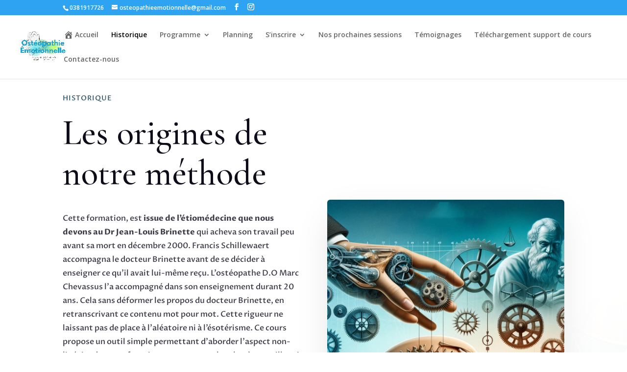

--- FILE ---
content_type: text/css
request_url: https://etio-osteo.com/wp-content/et-cache/633/et-core-unified-deferred-633.min.css?ver=1767439569
body_size: 1667
content:
.et_pb_section_1.et_pb_section{padding-bottom:4px}.et_pb_heading_4 .et_pb_heading_container h3,.et_pb_heading_5 .et_pb_heading_container h1,.et_pb_heading_4 .et_pb_heading_container h6,.et_pb_heading_4 .et_pb_heading_container h5,.et_pb_heading_4 .et_pb_heading_container h4,.et_pb_heading_3 .et_pb_heading_container h4,.et_pb_heading_4 .et_pb_heading_container h2,.et_pb_heading_4 .et_pb_heading_container h1,.et_pb_heading_5 .et_pb_heading_container h3,.et_pb_heading_3 .et_pb_heading_container h1,.et_pb_heading_3 .et_pb_heading_container h2,.et_pb_heading_3 .et_pb_heading_container h3,.et_pb_heading_5 .et_pb_heading_container h2,.et_pb_heading_2 .et_pb_heading_container h5,.et_pb_heading_5 .et_pb_heading_container h4,.et_pb_heading_5 .et_pb_heading_container h5,.et_pb_heading_3 .et_pb_heading_container h6,.et_pb_heading_2 .et_pb_heading_container h1,.et_pb_heading_2 .et_pb_heading_container h2,.et_pb_heading_2 .et_pb_heading_container h3,.et_pb_heading_2 .et_pb_heading_container h4,.et_pb_heading_2 .et_pb_heading_container h6,.et_pb_heading_3 .et_pb_heading_container h5,.et_pb_heading_5 .et_pb_heading_container h6{font-family:'Cormorant Garamond',Georgia,"Times New Roman",serif;font-weight:700;font-size:46px;color:#0e0c19!important;line-height:1.3em}.et_pb_heading_2,.et_pb_heading_5,.et_pb_heading_3,.et_pb_heading_4{margin-bottom:10px!important}.et_pb_row_4.et_pb_row{padding-top:0px!important;padding-top:0px}.et_pb_text_8.et_pb_text,.et_pb_text_7.et_pb_text,.et_pb_text_5.et_pb_text,.et_pb_text_6.et_pb_text,.et_pb_text_4.et_pb_text,.et_pb_text_3.et_pb_text{color:#3c3a47!important}.et_pb_text_3{line-height:1.75em;font-family:'Proza Libre',Helvetica,Arial,Lucida,sans-serif;font-weight:Proza Libre_weight;font-size:16px;line-height:1.75em;padding-top:5vw!important}.et_pb_text_7.et_pb_text a,.et_pb_text_4.et_pb_text a,.et_pb_text_3.et_pb_text a,.et_pb_text_6.et_pb_text a,.et_pb_text_5.et_pb_text a,.et_pb_text_8.et_pb_text a{color:#2e5266!important}.et_pb_text_3 a,.et_pb_text_8 a,.et_pb_text_5 a,.et_pb_text_6 a,.et_pb_text_4 a,.et_pb_text_7 a{font-weight:Proza Libre_weight}.et_pb_text_6.et_pb_text blockquote,.et_pb_text_5.et_pb_text blockquote,.et_pb_text_7.et_pb_text blockquote,.et_pb_text_8.et_pb_text blockquote,.et_pb_text_3.et_pb_text blockquote,.et_pb_text_4.et_pb_text blockquote{color:#0e0c19!important}.et_pb_text_6 blockquote,.et_pb_text_4 blockquote,.et_pb_text_8 blockquote,.et_pb_text_5 blockquote,.et_pb_text_7 blockquote,.et_pb_text_3 blockquote{font-family:'Cormorant Garamond',Georgia,"Times New Roman",serif;font-weight:Cormorant Garamond_weight;border-color:#6e8898}.et_pb_text_8 h1,.et_pb_text_5 h1,.et_pb_text_6 h1,.et_pb_text_3 h1,.et_pb_text_7 h1,.et_pb_text_4 h1{font-family:'Cormorant Garamond',Georgia,"Times New Roman",serif;font-weight:Cormorant Garamond_weight;font-size:72px;color:#0e0c19!important;line-height:1.15em}.et_pb_text_6 h2,.et_pb_text_5 h2,.et_pb_text_3 h2,.et_pb_text_8 h2,.et_pb_text_4 h2,.et_pb_text_7 h2{font-family:'Cormorant Garamond',Georgia,"Times New Roman",serif;font-weight:Cormorant Garamond_weight;font-size:50px;color:#0e0c19!important;line-height:1.2em}.et_pb_text_8 h3,.et_pb_text_6 h3,.et_pb_text_7 h3,.et_pb_text_3 h3,.et_pb_text_5 h3,.et_pb_text_4 h3{font-family:'Cormorant Garamond',Georgia,"Times New Roman",serif;font-weight:Cormorant Garamond_weight;font-size:32px;color:#0e0c19!important;line-height:1.3em}.et_pb_text_6 h4,.et_pb_text_7 h4,.et_pb_text_5 h4,.et_pb_text_4 h4,.et_pb_text_8 h4,.et_pb_text_3 h4{font-family:'Cormorant Garamond',Georgia,"Times New Roman",serif;font-weight:Cormorant Garamond_weight;font-size:24px;color:#0e0c19!important;line-height:1.4em}.et_pb_text_4 h5,.et_pb_text_8 h5,.et_pb_text_5 h5,.et_pb_text_6 h5,.et_pb_text_3 h5,.et_pb_text_7 h5{font-family:'Cormorant Garamond',Georgia,"Times New Roman",serif;font-weight:Cormorant Garamond_weight;font-size:18px;color:#0e0c19!important;line-height:1.4em}.et_pb_text_5 h6,.et_pb_text_7 h6,.et_pb_text_6 h6,.et_pb_text_8 h6,.et_pb_text_4 h6,.et_pb_text_3 h6{font-family:'Cormorant Garamond',Georgia,"Times New Roman",serif;font-weight:Cormorant Garamond_weight;color:#0e0c19!important;line-height:1.5em}.et_pb_button_3_wrapper .et_pb_button_3,.et_pb_button_3_wrapper .et_pb_button_3:hover,body #page-container .et_pb_section .et_pb_cta_0.et_pb_promo .et_pb_button_wrapper .et_pb_promo_button.et_pb_button,.et_pb_button_2_wrapper .et_pb_button_2,.et_pb_button_2_wrapper .et_pb_button_2:hover,.et_pb_button_1_wrapper .et_pb_button_1,.et_pb_button_1_wrapper .et_pb_button_1:hover{padding-top:12px!important;padding-right:24px!important;padding-bottom:12px!important;padding-left:24px!important}body #page-container .et_pb_section .et_pb_button_2,body #page-container .et_pb_section .et_pb_button_1,body #page-container .et_pb_section .et_pb_button_3{color:#FFFFFF!important;border-width:0px!important;border-radius:100px;font-size:14px;font-family:'Proza Libre',Helvetica,Arial,Lucida,sans-serif!important;font-weight:700!important;background-color:#2e5266}body #page-container .et_pb_section .et_pb_button_1:after,body #page-container .et_pb_section .et_pb_button_3:after,body #page-container .et_pb_section .et_pb_cta_0.et_pb_promo .et_pb_promo_button.et_pb_button:after,body #page-container .et_pb_section .et_pb_button_2:after{font-size:1.6em}body.et_button_custom_icon #page-container .et_pb_button_2:after,body.et_button_custom_icon #page-container .et_pb_cta_0.et_pb_promo .et_pb_promo_button.et_pb_button:after,body.et_button_custom_icon #page-container .et_pb_button_1:after,body.et_button_custom_icon #page-container .et_pb_button_3:after{font-size:14px}.et_pb_button_3,.et_pb_button_3:after,.et_pb_button_2,.et_pb_button_2:after,.et_pb_button_1,.et_pb_button_1:after{transition:all 300ms ease 0ms}.et_pb_image_1 .et_pb_image_wrap{border-radius:6px 6px 6px 6px;overflow:hidden;box-shadow:0px 24px 72px -12px rgba(0,0,0,0.12)}.et_pb_image_1{padding-top:0vw;text-align:left;margin-left:0}.et_pb_image_2{padding-top:5vw;text-align:left;margin-left:0}.et_pb_text_4,.et_pb_text_5,.et_pb_text_6,.et_pb_text_7{line-height:1.75em;font-family:'Proza Libre',Helvetica,Arial,Lucida,sans-serif;font-weight:Proza Libre_weight;font-size:16px;line-height:1.75em}.et_pb_section_3.et_pb_section,.et_pb_section_4.et_pb_section{padding-top:0px}.et_pb_text_8{line-height:1.75em;font-family:'Proza Libre',Helvetica,Arial,Lucida,sans-serif;font-weight:Proza Libre_weight;font-size:16px;line-height:1.75em;padding-top:25vw!important}.et_pb_cta_0.et_pb_promo h2,.et_pb_cta_0.et_pb_promo h1.et_pb_module_header,.et_pb_cta_0.et_pb_promo h3.et_pb_module_header,.et_pb_cta_0.et_pb_promo h4.et_pb_module_header,.et_pb_cta_0.et_pb_promo h5.et_pb_module_header,.et_pb_cta_0.et_pb_promo h6.et_pb_module_header{font-family:'Cormorant Garamond',Georgia,"Times New Roman",serif!important;font-weight:Cormorant Garamond_weight!important;font-size:50px!important;color:#FFFFFF!important;line-height:1.2em!important}.et_pb_cta_0.et_pb_promo .et_pb_promo_description div{font-family:'Proza Libre',Helvetica,Arial,Lucida,sans-serif;font-size:18px;color:#FFFFFF!important;line-height:1.75em}.et_pb_cta_0.et_pb_promo{background-image:linear-gradient(65deg,#000000 0%,rgba(255,255,255,0) 100%);background-color:#2e5266;border-radius:6px 6px 6px 6px;overflow:hidden;padding-top:60px!important;padding-right:60px!important;padding-bottom:60px!important;padding-left:60px!important}body #page-container .et_pb_section .et_pb_cta_0.et_pb_promo .et_pb_promo_button.et_pb_button{color:#6e8898!important;border-width:0px!important;border-radius:100px;font-size:14px;font-family:'Proza Libre',Helvetica,Arial,Lucida,sans-serif!important;font-weight:700!important;background-color:#FFFFFF}.et_pb_cta_0{box-shadow:0px 24px 72px -12px rgba(0,0,0,0.12)}@media only screen and (max-width:980px){.et_pb_heading_4 .et_pb_heading_container h6,.et_pb_heading_3 .et_pb_heading_container h6,.et_pb_text_4 h3,.et_pb_heading_4 .et_pb_heading_container h1,.et_pb_heading_4 .et_pb_heading_container h2,.et_pb_heading_4 .et_pb_heading_container h3,.et_pb_heading_4 .et_pb_heading_container h4,.et_pb_heading_4 .et_pb_heading_container h5,.et_pb_heading_5 .et_pb_heading_container h2,.et_pb_text_5 h3,.et_pb_text_6 h3,.et_pb_heading_5 .et_pb_heading_container h1,.et_pb_heading_3 .et_pb_heading_container h4,.et_pb_heading_5 .et_pb_heading_container h3,.et_pb_heading_5 .et_pb_heading_container h4,.et_pb_heading_5 .et_pb_heading_container h5,.et_pb_text_7 h3,.et_pb_text_8 h3,.et_pb_heading_5 .et_pb_heading_container h6,.et_pb_heading_3 .et_pb_heading_container h5,.et_pb_heading_3 .et_pb_heading_container h3,.et_pb_heading_2 .et_pb_heading_container h1,.et_pb_heading_2 .et_pb_heading_container h6,.et_pb_heading_2 .et_pb_heading_container h3,.et_pb_heading_3 .et_pb_heading_container h2,.et_pb_heading_2 .et_pb_heading_container h2,.et_pb_text_3 h3,.et_pb_heading_2 .et_pb_heading_container h4,.et_pb_heading_2 .et_pb_heading_container h5,.et_pb_heading_3 .et_pb_heading_container h1{font-size:22px}.et_pb_text_4 h5,.et_pb_text_8 h5,.et_pb_text_6,.et_pb_text_7,.et_pb_text_4,.et_pb_text_5 h5,.et_pb_text_3,.et_pb_text_5,.et_pb_text_3 h5,.et_pb_text_7 h5,.et_pb_text_8,.et_pb_text_6 h5{font-size:15px}.et_pb_text_5 h1,.et_pb_text_4 h1,.et_pb_text_3 h1,.et_pb_text_7 h1,.et_pb_text_8 h1,.et_pb_text_6 h1{font-size:40px}.et_pb_text_7 h2,.et_pb_text_3 h2,.et_pb_text_6 h2,.et_pb_text_8 h2,.et_pb_text_4 h2,.et_pb_text_5 h2{font-size:28px}.et_pb_text_8 h4,.et_pb_text_7 h4,.et_pb_text_6 h4,.et_pb_text_4 h4,.et_pb_text_5 h4,.et_pb_text_3 h4{font-size:18px}.et_pb_text_6 h6,.et_pb_text_7 h6,.et_pb_text_8 h6,.et_pb_text_4 h6,.et_pb_text_3 h6,.et_pb_text_5 h6{font-size:13px}body #page-container .et_pb_section .et_pb_button_1:after,body #page-container .et_pb_section .et_pb_button_2:after,body #page-container .et_pb_section .et_pb_button_3:after,body #page-container .et_pb_section .et_pb_cta_0.et_pb_promo .et_pb_promo_button.et_pb_button:after{display:inline-block;opacity:0}body #page-container .et_pb_section .et_pb_button_1:hover:after,body #page-container .et_pb_section .et_pb_button_2:hover:after,body #page-container .et_pb_section .et_pb_button_3:hover:after,body #page-container .et_pb_section .et_pb_cta_0.et_pb_promo .et_pb_promo_button.et_pb_button:hover:after{opacity:1}.et_pb_image_1 .et_pb_image_wrap img,.et_pb_image_2 .et_pb_image_wrap img{width:auto}.et_pb_cta_0.et_pb_promo h2,.et_pb_cta_0.et_pb_promo h1.et_pb_module_header,.et_pb_cta_0.et_pb_promo h3.et_pb_module_header,.et_pb_cta_0.et_pb_promo h4.et_pb_module_header,.et_pb_cta_0.et_pb_promo h5.et_pb_module_header,.et_pb_cta_0.et_pb_promo h6.et_pb_module_header{font-size:28px!important}.et_pb_cta_0.et_pb_promo .et_pb_promo_description div{font-size:16px}.et_pb_cta_0.et_pb_promo{padding-top:30px!important;padding-right:30px!important;padding-bottom:30px!important;padding-left:30px!important}}@media only screen and (max-width:767px){.et_pb_heading_4 .et_pb_heading_container h6,.et_pb_heading_3 .et_pb_heading_container h6,.et_pb_text_4 h3,.et_pb_heading_4 .et_pb_heading_container h1,.et_pb_heading_4 .et_pb_heading_container h2,.et_pb_heading_4 .et_pb_heading_container h3,.et_pb_heading_4 .et_pb_heading_container h4,.et_pb_heading_4 .et_pb_heading_container h5,.et_pb_heading_5 .et_pb_heading_container h2,.et_pb_text_5 h3,.et_pb_text_6 h3,.et_pb_heading_5 .et_pb_heading_container h1,.et_pb_heading_3 .et_pb_heading_container h4,.et_pb_heading_5 .et_pb_heading_container h3,.et_pb_heading_5 .et_pb_heading_container h4,.et_pb_heading_5 .et_pb_heading_container h5,.et_pb_text_7 h3,.et_pb_text_8 h3,.et_pb_heading_5 .et_pb_heading_container h6,.et_pb_heading_3 .et_pb_heading_container h5,.et_pb_heading_3 .et_pb_heading_container h3,.et_pb_heading_2 .et_pb_heading_container h1,.et_pb_heading_2 .et_pb_heading_container h5,.et_pb_heading_2 .et_pb_heading_container h6,.et_pb_heading_3 .et_pb_heading_container h2,.et_pb_heading_2 .et_pb_heading_container h2,.et_pb_text_3 h3,.et_pb_heading_2 .et_pb_heading_container h3,.et_pb_heading_2 .et_pb_heading_container h4,.et_pb_heading_3 .et_pb_heading_container h1{font-size:17px}.et_pb_cta_0.et_pb_promo .et_pb_promo_description div,.et_pb_text_6,.et_pb_text_7,.et_pb_text_8,.et_pb_text_3 h5,.et_pb_text_7 h5,.et_pb_text_5,.et_pb_text_8 h5,.et_pb_text_6 h5,.et_pb_text_4,.et_pb_text_5 h5,.et_pb_text_3,.et_pb_text_4 h5{font-size:14px}.et_pb_text_3 h1,.et_pb_text_6 h1,.et_pb_text_4 h1,.et_pb_text_7 h1,.et_pb_text_5 h1,.et_pb_text_8 h1{font-size:24px}.et_pb_text_5 h2,.et_pb_text_7 h2,.et_pb_text_3 h2,.et_pb_text_6 h2,.et_pb_text_4 h2,.et_pb_text_8 h2{font-size:20px}.et_pb_text_7 h4,.et_pb_text_8 h4,.et_pb_text_6 h4,.et_pb_text_5 h4,.et_pb_text_3 h4,.et_pb_text_4 h4{font-size:15px}.et_pb_text_6 h6,.et_pb_text_5 h6,.et_pb_text_7 h6,.et_pb_text_3 h6,.et_pb_text_4 h6,.et_pb_text_8 h6{font-size:13px}body #page-container .et_pb_section .et_pb_button_3:after,body #page-container .et_pb_section .et_pb_button_2:after,body #page-container .et_pb_section .et_pb_button_1:after,body #page-container .et_pb_section .et_pb_cta_0.et_pb_promo .et_pb_promo_button.et_pb_button:after{display:inline-block;opacity:0}body #page-container .et_pb_section .et_pb_button_3:hover:after,body #page-container .et_pb_section .et_pb_cta_0.et_pb_promo .et_pb_promo_button.et_pb_button:hover:after,body #page-container .et_pb_section .et_pb_button_2:hover:after,body #page-container .et_pb_section .et_pb_button_1:hover:after{opacity:1}.et_pb_image_2 .et_pb_image_wrap img,.et_pb_image_1 .et_pb_image_wrap img{width:auto}.et_pb_cta_0.et_pb_promo h2,.et_pb_cta_0.et_pb_promo h1.et_pb_module_header,.et_pb_cta_0.et_pb_promo h3.et_pb_module_header,.et_pb_cta_0.et_pb_promo h4.et_pb_module_header,.et_pb_cta_0.et_pb_promo h5.et_pb_module_header,.et_pb_cta_0.et_pb_promo h6.et_pb_module_header{font-size:20px!important}.et_pb_cta_0.et_pb_promo{padding-top:20px!important;padding-right:20px!important;padding-bottom:20px!important;padding-left:20px!important}}